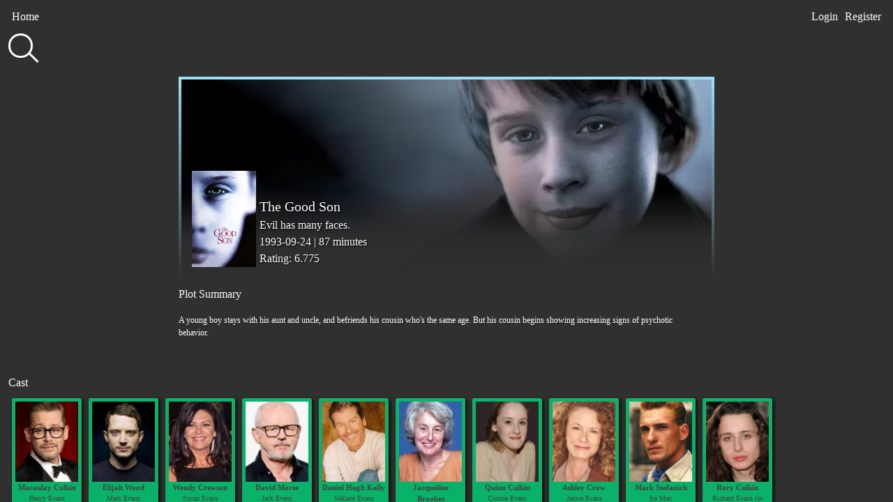

--- FILE ---
content_type: text/html; charset=UTF-8
request_url: https://movies.reedjones.com/movie/9272
body_size: 24152
content:
<!doctype html>
<html lang="en">
    <head>
        <meta charset="utf-8">
        <meta http-equiv="X-UA-Compatible" content="IE=edge">
        <meta name="viewport" content="width=device-width, initial-scale=1">

        <!-- General Search Engines -->
<meta name="keywords" content="movies, new movies, top movies, hollywood movies, best movies, top 10, movie recommendations, movies to watch">
<meta name="description" content="Having a hard time deciding what to watch? Browse the most popular films or search for specific titles. Create an account and save your favourites for later.">


<!-- Google Plus -->
<meta itemprop="name" content="DiscoverMovies">
<meta itemprop="description" content="Having a hard time deciding what to watch? Browse the most popular films or search for specific titles. Create an account and save your favourites for later.">
<meta itemprop="image" content="https://www.reedjones.com/images/projects/movies.jpg">

<!-- Facebook -->
<meta property="og:title" content="DiscoverMovies"/>
<meta property="og:description" content="Having a hard time deciding what to watch? Browse the most popular films or search for specific titles. Create an account and save your favourites for later."/>
<meta property="og:url" content="https://movies.reedjones.com/"/>
<meta property="og:image" content="https://www.reedjones.com/images/projects/movies.jpg"/>

        <meta name="csrf-token" content="a8mHRfj8Kwb3QNmLBMMWic2aqVjDQjngwNCcdi7n">

        <title>DiscoverMovies</title>
        
		<link href="https://fonts.googleapis.com/css?family=Raleway:600|Righteous" rel="stylesheet">
        <link href="https://movies.reedjones.com/css/style.css" rel="stylesheet">
      
      	<script>
  (function(i,s,o,g,r,a,m){i['GoogleAnalyticsObject']=r;i[r]=i[r]||function(){
  (i[r].q=i[r].q||[]).push(arguments)},i[r].l=1*new Date();a=s.createElement(o),
  m=s.getElementsByTagName(o)[0];a.async=1;a.src=g;m.parentNode.insertBefore(a,m)
  })(window,document,'script','https://www.google-analytics.com/analytics.js','ga');
  ga('create', 'UA-22308864-5', 'auto');
  ga('send', 'pageview');
</script>
    </head>
    <body>
	    <div class="nav">
		    <div class="nav-top">
	            	            <ul class="nav-left">
	                <li><a href="/">Home</a></li>
	            </ul>
	            <ul class="nav-right">
	                <li><a href="https://movies.reedjones.com/login">Login</a></li>
	                <li><a href="https://movies.reedjones.com/register">Register</a></li>
	            </ul>
	                        </div>
            <div class="nav-bottom">
				<form class="search" action="/search" method="GET">
					<div class="search-container">
						<div class="search-container-inner">
						  	<label id="search" for="input_search">
								<input id="input_search" name="q" type="text" autocomplete="off" />
							</label>
						</div>
					</div>
				</form>
			</div>
		</div>

		<div class="main-content">

			        <div class="card-details">
			<div class="card-details-top" style="background-image: url(https://image.tmdb.org/t/p/w780/bBE2NdAjrbeRbTrcATvdaf1NeXp.jpg)">
				<div class="full-poster" style="background-image: url(https://image.tmdb.org/t/p/w154/6jZ1eef6SCVSMb4o1pSHHq84Nyf.jpg)"></div>
				<div class="full-movie">
					<p class="full-movie-title">The Good Son</p>
					<p class="full-movie-subtitle">Evil has many faces.</p>
					<p class="full-movie-details">1993-09-24 | 87 minutes</p>
					<p class="full-movie-rating">Rating: 6.775</p>
				</div>
					                    
			</div>
			<div class="card-details-bottom">
				<div class="movie-plot">
					<h3>Plot Summary</h3>
					<p class="movie-overview">A young boy stays with his aunt and uncle, and befriends his cousin who&#039;s the same age. But his cousin begins showing increasing signs of psychotic behavior.</p>
				</div>
				<h3>Cast</h3>
				<div class="card-scroll">
                    <ul class="card-sm">
										                        <li>
							<a href="/person/11510">
								<div class="card person">
									<div class="card-image"
									style="background-image: url(https://image.tmdb.org/t/p/w185/5We9Y4zUJ5TUnRgfmkzWQx0mLIF.jpg)">
									</div>
									<div class="card-title">Macaulay Culkin</div>
									<div class="card-subtitle">Henry Evans</div>
								</div>
							</a>
                        </li>
															                        <li>
							<a href="/person/109">
								<div class="card person">
									<div class="card-image"
									style="background-image: url(https://image.tmdb.org/t/p/w185/7UKRbJBNG7mxBl2QQc5XsAh6F8B.jpg)">
									</div>
									<div class="card-title">Elijah Wood</div>
									<div class="card-subtitle">Mark Evans</div>
								</div>
							</a>
                        </li>
															                        <li>
							<a href="/person/19957">
								<div class="card person">
									<div class="card-image"
									style="background-image: url(https://image.tmdb.org/t/p/w185/6hplkzK8KV5Cw8Z8SVKwlt3nU5I.jpg)">
									</div>
									<div class="card-title">Wendy Crewson</div>
									<div class="card-subtitle">Susan Evans</div>
								</div>
							</a>
                        </li>
															                        <li>
							<a href="/person/52">
								<div class="card person">
									<div class="card-image"
									style="background-image: url(https://image.tmdb.org/t/p/w185/tzBIwZYV2dmWZGSrGkJJx5F7Cei.jpg)">
									</div>
									<div class="card-title">David Morse</div>
									<div class="card-subtitle">Jack Evans</div>
								</div>
							</a>
                        </li>
															                        <li>
							<a href="/person/22111">
								<div class="card person">
									<div class="card-image"
									style="background-image: url(https://image.tmdb.org/t/p/w185/bueEXd57jY2PWZUC1nRRBmIE2Ou.jpg)">
									</div>
									<div class="card-title">Daniel Hugh Kelly</div>
									<div class="card-subtitle">Wallace Evans</div>
								</div>
							</a>
                        </li>
															                        <li>
							<a href="/person/119113">
								<div class="card person">
									<div class="card-image"
									style="background-image: url(https://image.tmdb.org/t/p/w185/hcpeoWNGIomzsQKbZIdwHxhXRAn.jpg)">
									</div>
									<div class="card-title">Jacqueline Brookes</div>
									<div class="card-subtitle">Alice Davenport</div>
								</div>
							</a>
                        </li>
															                        <li>
							<a href="/person/57099">
								<div class="card person">
									<div class="card-image"
									style="background-image: url(https://image.tmdb.org/t/p/w185/jg4QBgzn5YplbsbWwSnyBFf7G2C.jpg)">
									</div>
									<div class="card-title">Quinn Culkin</div>
									<div class="card-subtitle">Connie Evans</div>
								</div>
							</a>
                        </li>
															                        <li>
							<a href="/person/155492">
								<div class="card person">
									<div class="card-image"
									style="background-image: url(https://image.tmdb.org/t/p/w185/eWuoTl1WRyF45g2UPqDLPZxQsOt.jpg)">
									</div>
									<div class="card-title">Ashley Crow</div>
									<div class="card-subtitle">Janice Evans</div>
								</div>
							</a>
                        </li>
																																																																	                        <li>
							<a href="/person/955406">
								<div class="card person">
									<div class="card-image"
									style="background-image: url(https://image.tmdb.org/t/p/w185/wZDN7h3XO4Q6tcvnf55sYXbrVF2.jpg)">
									</div>
									<div class="card-title">Mark Stefanich</div>
									<div class="card-subtitle">Ice Man</div>
								</div>
							</a>
                        </li>
																									                        <li>
							<a href="/person/28042">
								<div class="card person">
									<div class="card-image"
									style="background-image: url(https://image.tmdb.org/t/p/w185/6SkUiLHFlPEEFtKpLc7VrczaqDx.jpg)">
									</div>
									<div class="card-title">Rory Culkin</div>
									<div class="card-subtitle">Richard Evans (in Picture)</div>
								</div>
							</a>
                        </li>
																																																		                    </ul>
				</div>
				<h3>Recommendations</h3>
				<div class="card-scroll">
                    <ul class="card-sm">
					                        <li>
							<a href="/movie/25636">
								<div class="card movie">
									<div class="card-image"
									style="background-image: url(https://image.tmdb.org/t/p/w185/A2lVDbF1oTuCMlh69vLnqugWEAM.jpg)">
									</div>
									<div class="card-title">Jesus&#039; Son</div>
								</div>
							</a>
                        </li>
					                        <li>
							<a href="/movie/1699">
								<div class="card movie">
									<div class="card-image"
									style="background-image: url(https://image.tmdb.org/t/p/w185/yT8ouLaEJtLb899m34BYtR5bR5o.jpg)">
									</div>
									<div class="card-title">Anatomy 2</div>
								</div>
							</a>
                        </li>
					                        <li>
							<a href="/movie/34723">
								<div class="card movie">
									<div class="card-image"
									style="background-image: url(https://image.tmdb.org/t/p/w185/8VpQZ43hdaTUmkMoe2CnED1Y2fS.jpg)">
									</div>
									<div class="card-title">The Adventures of Huck Finn</div>
								</div>
							</a>
                        </li>
					                        <li>
							<a href="/movie/358962">
								<div class="card movie">
									<div class="card-image"
									style="background-image: url(https://image.tmdb.org/t/p/w185/oBN7kp13viC1ND6RyqKxzQfw5ep.jpg)">
									</div>
									<div class="card-title">Queen of Spades: The Dark Rite</div>
								</div>
							</a>
                        </li>
					                        <li>
							<a href="/movie/384401">
								<div class="card movie">
									<div class="card-image"
									style="background-image: url(https://image.tmdb.org/t/p/w185/xuYrD2jJMTc9Ya1VJLA2vxuOuUU.jpg)">
									</div>
									<div class="card-title">PAW Patrol</div>
								</div>
							</a>
                        </li>
					                        <li>
							<a href="/movie/124305">
								<div class="card movie">
									<div class="card-image"
									style="background-image: url(https://image.tmdb.org/t/p/w185/coAqvggzP6yDOkocHy1phy201iZ.jpg)">
									</div>
									<div class="card-title">Superman: Red Son</div>
								</div>
							</a>
                        </li>
					                        <li>
							<a href="/movie/268168">
								<div class="card movie">
									<div class="card-image"
									style="background-image: url(https://image.tmdb.org/t/p/w185/4uFbk35oDa0jjtmSj36KwqgG9j2.jpg)">
									</div>
									<div class="card-title">Hell</div>
								</div>
							</a>
                        </li>
					                        <li>
							<a href="/movie/45325">
								<div class="card movie">
									<div class="card-image"
									style="background-image: url(https://image.tmdb.org/t/p/w185/bMY31ikEOIPOHqQwhPhII8UVBln.jpg)">
									</div>
									<div class="card-title">Tom and Huck</div>
								</div>
							</a>
                        </li>
					                        <li>
							<a href="/movie/31586">
								<div class="card movie">
									<div class="card-image"
									style="background-image: url(https://image.tmdb.org/t/p/w185/e4JEG7dstmurXMUPOW9Jy6UDR9F.jpg)">
									</div>
									<div class="card-title">North</div>
								</div>
							</a>
                        </li>
					                        <li>
							<a href="/movie/77710">
								<div class="card movie">
									<div class="card-image"
									style="background-image: url(https://image.tmdb.org/t/p/w185/kJS0v5sjb7LaVMBCSzjll5lB7d7.jpg)">
									</div>
									<div class="card-title">My Uncle Killed a Guy</div>
								</div>
							</a>
                        </li>
					                        <li>
							<a href="/movie/32195">
								<div class="card movie">
									<div class="card-image"
									style="background-image: url(https://image.tmdb.org/t/p/w185/9at6NYvT5Z6jZRS27ZrCGPCM54c.jpg)">
									</div>
									<div class="card-title">My Date with the President&#039;s Daughter</div>
								</div>
							</a>
                        </li>
					                        <li>
							<a href="/movie/5718">
								<div class="card movie">
									<div class="card-image"
									style="background-image: url(https://image.tmdb.org/t/p/w185/zLoa3oJ83zo9g3mV9LNCHbqO7jH.jpg)">
									</div>
									<div class="card-title">King of California</div>
								</div>
							</a>
                        </li>
					                        <li>
							<a href="/movie/30547">
								<div class="card movie">
									<div class="card-image"
									style="background-image: url(https://image.tmdb.org/t/p/w185/8GyHL4TftI4SKVA8Jj9JpthhIu6.jpg)">
									</div>
									<div class="card-title">The Champ</div>
								</div>
							</a>
                        </li>
					                        <li>
							<a href="/movie/254439">
								<div class="card movie">
									<div class="card-image"
									style="background-image: url(https://image.tmdb.org/t/p/w185/dNFjUdDmyJmAST6qOz2ie10UwTP.jpg)">
									</div>
									<div class="card-title">The Honest Candidate</div>
								</div>
							</a>
                        </li>
					                        <li>
							<a href="/movie/12281">
								<div class="card movie">
									<div class="card-image"
									style="background-image: url(https://image.tmdb.org/t/p/w185/47icHsfwq7qpfPTuGwZxAtQ0olJ.jpg)">
									</div>
									<div class="card-title">Mean Creek</div>
								</div>
							</a>
                        </li>
					                        <li>
							<a href="/movie/25704">
								<div class="card movie">
									<div class="card-image"
									style="background-image: url(https://image.tmdb.org/t/p/w185/yM1QcAtEGkzAM3HFznXj8kvjyDk.jpg)">
									</div>
									<div class="card-title">Post Grad</div>
								</div>
							</a>
                        </li>
					                        <li>
							<a href="/movie/10326">
								<div class="card movie">
									<div class="card-image"
									style="background-image: url(https://image.tmdb.org/t/p/w185/eKbD77BEhhBmFD7ZE9VTi9o8r2K.jpg)">
									</div>
									<div class="card-title">Forever Young</div>
								</div>
							</a>
                        </li>
					                        <li>
							<a href="/movie/19178">
								<div class="card movie">
									<div class="card-image"
									style="background-image: url(https://image.tmdb.org/t/p/w185/euq3YhkXJgsDlUxid5cTInsxnqh.jpg)">
									</div>
									<div class="card-title">La Traversée de Paris</div>
								</div>
							</a>
                        </li>
					                        <li>
							<a href="/movie/103620">
								<div class="card movie">
									<div class="card-image"
									style="background-image: url(https://image.tmdb.org/t/p/w185/nbDkRvhmbYnHDXkoq0sF0PLeo8j.jpg)">
									</div>
									<div class="card-title">Maniac</div>
								</div>
							</a>
                        </li>
					                        <li>
							<a href="/movie/11087">
								<div class="card movie">
									<div class="card-image"
									style="background-image: url(https://image.tmdb.org/t/p/w185/1fBnyO3SbNBplck45js6O4pQaLw.jpg)">
									</div>
									<div class="card-title">The Hand That Rocks the Cradle</div>
								</div>
							</a>
                        </li>
					                    </ul>
				</div>
				<h3>Similar Movies</h3>
				<div class="card-scroll">
                    <ul class="card-sm">
					                        <li>
							<a href="/movie/665772">
								<div class="card movie">
									<div class="card-image"
									style="background-image: url(https://image.tmdb.org/t/p/w185/b5lkVj7ysOClV2vChPjk55vBdsw.jpg)">
									</div>
									<div class="card-title">Who Wants Me Dead?</div>
								</div>
							</a>
                        </li>
					                        <li>
							<a href="/movie/17965">
								<div class="card movie">
									<div class="card-image"
									style="background-image: url(https://image.tmdb.org/t/p/w185/4853HMKlJl1RozE6OyHBKQemCE0.jpg)">
									</div>
									<div class="card-title">The Abominable Dr. Phibes</div>
								</div>
							</a>
                        </li>
					                        <li>
							<a href="/movie/17985">
								<div class="card movie">
									<div class="card-image"
									style="background-image: url(https://image.tmdb.org/t/p/w185/sWrGl4s8L1nOYQg49bHhZ2g19ji.jpg)">
									</div>
									<div class="card-title">Bleeder</div>
								</div>
							</a>
                        </li>
					                        <li>
							<a href="/movie/18029">
								<div class="card movie">
									<div class="card-image"
									style="background-image: url(https://image.tmdb.org/t/p/w185/x8PQSt7nHAbMEbHX0nSLaUIPj4Z.jpg)">
									</div>
									<div class="card-title">Dying Breed</div>
								</div>
							</a>
                        </li>
					                        <li>
							<a href="/movie/18030">
								<div class="card movie">
									<div class="card-image"
									style="background-image: url(https://image.tmdb.org/t/p/w185/z7me91nrpWLHY1mZOB2v20cK0zY.jpg)">
									</div>
									<div class="card-title">Kiss Me Deadly</div>
								</div>
							</a>
                        </li>
					                        <li>
							<a href="/movie/18041">
								<div class="card movie">
									<div class="card-image"
									style="background-image: url(https://image.tmdb.org/t/p/w185/1fyQiQyBFlqjeqgT6sAEh5vo4Fe.jpg)">
									</div>
									<div class="card-title">Gossip</div>
								</div>
							</a>
                        </li>
					                        <li>
							<a href="/movie/18045">
								<div class="card movie">
									<div class="card-image"
									style="background-image: url(https://image.tmdb.org/t/p/w185/yOYCpZ7jsMedfkHQpXQJw83F3GL.jpg)">
									</div>
									<div class="card-title">The Dark Hours</div>
								</div>
							</a>
                        </li>
					                        <li>
							<a href="/movie/18060">
								<div class="card movie">
									<div class="card-image"
									style="background-image: url(https://image.tmdb.org/t/p/w185/hlaIVAyQc2Wo5AIpprYIkpbirAT.jpg)">
									</div>
									<div class="card-title">Beast Stalker</div>
								</div>
							</a>
                        </li>
					                        <li>
							<a href="/movie/18100">
								<div class="card movie">
									<div class="card-image"
									style="background-image: url(https://image.tmdb.org/t/p/w185/kZ6Mowm2Rae8aJlS4uB34MaLGey.jpg)">
									</div>
									<div class="card-title">Dr. Renault&#039;s Secret</div>
								</div>
							</a>
                        </li>
					                        <li>
							<a href="/movie/18129">
								<div class="card movie">
									<div class="card-image"
									style="background-image: url(https://image.tmdb.org/t/p/w185/zMpGfkiDIdg5bB7WGcAT3Fdrfpt.jpg)">
									</div>
									<div class="card-title">The Grifters</div>
								</div>
							</a>
                        </li>
					                        <li>
							<a href="/movie/16227">
								<div class="card movie">
									<div class="card-image"
									style="background-image: url(https://image.tmdb.org/t/p/w185/dvwmiD6qQ05gojrFQRaFbdhbNDF.jpg)">
									</div>
									<div class="card-title">Dark Passage</div>
								</div>
							</a>
                        </li>
					                        <li>
							<a href="/movie/16258">
								<div class="card movie">
									<div class="card-image"
									style="background-image: url(https://image.tmdb.org/t/p/w185/7utgDyfae053YExAuUKcwkzUKMs.jpg)">
									</div>
									<div class="card-title">The Butterfly Effect 3: Revelations</div>
								</div>
							</a>
                        </li>
					                        <li>
							<a href="/movie/16271">
								<div class="card movie">
									<div class="card-image"
									style="background-image: url(https://image.tmdb.org/t/p/w185/8NFPZ4y6PPaKrrsLZJaRM2VeTCO.jpg)">
									</div>
									<div class="card-title">Massacre at Central High</div>
								</div>
							</a>
                        </li>
					                        <li>
							<a href="/movie/16288">
								<div class="card movie">
									<div class="card-image"
									style="background-image: url(https://image.tmdb.org/t/p/w185/bbanIymLuTYmQGis9nlCkFlT1eg.jpg)">
									</div>
									<div class="card-title">Creepshow 2</div>
								</div>
							</a>
                        </li>
					                        <li>
							<a href="/movie/16335">
								<div class="card movie">
									<div class="card-image"
									style="background-image: url(https://image.tmdb.org/t/p/w185/cWDZAGHjsIk2Aezakk783cBIas5.jpg)">
									</div>
									<div class="card-title">Walled In</div>
								</div>
							</a>
                        </li>
					                        <li>
							<a href="/movie/16337">
								<div class="card movie">
									<div class="card-image"
									style="background-image: url(https://image.tmdb.org/t/p/w185/cO1Dvg7k87lHSPOdumn3ddJEKdX.jpg)">
									</div>
									<div class="card-title">The Texas Chainsaw Massacre 2</div>
								</div>
							</a>
                        </li>
					                        <li>
							<a href="/movie/1065300">
								<div class="card movie">
									<div class="card-image"
									style="background-image: url(https://image.tmdb.org/t/p/w185/8UToGYtdM9k8UqG3g5UKRnJPlwB.jpg)">
									</div>
									<div class="card-title">Out of Hand</div>
								</div>
							</a>
                        </li>
					                        <li>
							<a href="/movie/1256654">
								<div class="card movie">
									<div class="card-image"
									style="background-image: url(https://image.tmdb.org/t/p/w185/vRR5bW5eIateOyUKxxeVlAWJC0y.jpg)">
									</div>
									<div class="card-title">Helix</div>
								</div>
							</a>
                        </li>
					                        <li>
							<a href="/movie/16774">
								<div class="card movie">
									<div class="card-image"
									style="background-image: url(https://image.tmdb.org/t/p/w185/vUCrcikFCDsvA6IiS59kdfQkseU.jpg)">
									</div>
									<div class="card-title">Hellboy Animated: Sword of Storms</div>
								</div>
							</a>
                        </li>
					                        <li>
							<a href="/movie/16780">
								<div class="card movie">
									<div class="card-image"
									style="background-image: url(https://image.tmdb.org/t/p/w185/e1ikqofvLBddrZJ73IjmJWhUYus.jpg)">
									</div>
									<div class="card-title">The Return of the Texas Chainsaw Massacre</div>
								</div>
							</a>
                        </li>
					                    </ul>
				</div>
			</div>
		</div>

			<footer>
				<p class="footer-text">
					© 2017 by <a href="//www.reedjones.com">Reed Jones</a>. Data aquired from the wonderful <a href="//www.themoviedb.org/">TMDB</a> API.
				</p>
			</footer>
		</div>

		<script src="https://movies.reedjones.com/js/app.js"></script>

		    <script>
		
    // subscribe to horizontal scroll on cards
    $(function() {
       $(".card-scroll .card-sm").mousewheel(function(event, delta) {
          this.scrollLeft -= (delta * 30);
          event.preventDefault();
       });
    });

    // auto scroll cast column to highlight animations
    $(document).ready(function(){
    	$(".card-scroll .card-sm")[0].scrollLeft = $(".card-scroll .card-sm")[0].scrollWidth/3;

       	var one = setInterval(function() {
            if ($(".card-scroll .card-sm")[0].scrollLeft < 1){
                clearInterval(one);
            }
            $(".card-scroll .card-sm")[0].scrollLeft -= 3;
        }, 10);
    });
    </script>
    
	</body>
</html>

--- FILE ---
content_type: text/plain
request_url: https://www.google-analytics.com/j/collect?v=1&_v=j102&a=1199125386&t=pageview&_s=1&dl=https%3A%2F%2Fmovies.reedjones.com%2Fmovie%2F9272&ul=en-us%40posix&dt=DiscoverMovies&sr=1280x720&vp=1280x720&_u=IEBAAEABAAAAACAAI~&jid=1512377393&gjid=736720493&cid=230505566.1768855187&tid=UA-22308864-5&_gid=267190957.1768855187&_r=1&_slc=1&z=1680313186
body_size: -452
content:
2,cG-48C9B5R08M